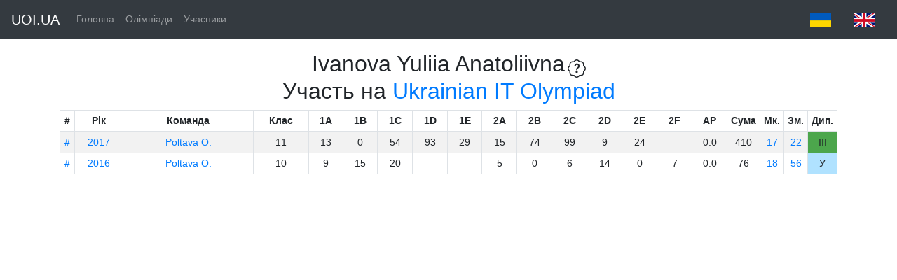

--- FILE ---
content_type: text/html;charset=UTF-8
request_url: https://data.uoi.ua/people/425808
body_size: 2374
content:











<!DOCTYPE html>
<html lang="ua">
<head>
<meta http-equiv="Content-Type" content="text/html; charset=UTF-8">
<script async
	src="https://www.googletagmanager.com/gtag/js?id=G-WH0968SN0P"></script>
<script>
	window.dataLayer = window.dataLayer || [];
	function gtag() {
		dataLayer.push(arguments);
	}
	gtag('js', new Date());

	gtag('config', 'G-WH0968SN0P');
</script>
<title>Іванова Юлія Анатоліївна - DATA.UOI.UA</title>
<style type="text/css">
a {
	text-decoration: none;
}
</style>
<link href="/resources/css/bootstrap.min.css"
	rel="stylesheet">
<link href="/resources/css/bootstrap.css" rel="stylesheet">
<link href="/resources/css/navbar-top-fixed.css"
	rel="stylesheet">
<link rel="canonical"
	href="https://getbootstrap.com/docs/4.3/examples/navbar-fixed/">
</head>
<body>
<nav class="navbar navbar-expand-md navbar-dark fixed-top bg-dark">
	<a class="navbar-brand" href="https://uoi.ua/">UOI.UA</a>
	<button class="navbar-toggler" type="button" data-toggle="collapse"
		data-target="#navbarCollapse" aria-controls="navbarCollapse"
		aria-expanded="false" aria-label="Toggle navigation">
		<span class="navbar-toggler-icon"></span>
	</button>
	<div class="collapse navbar-collapse" id="navbarCollapse">
		<ul class="navbar-nav mr-auto">
			<li class="nav-item "><a class="nav-link" href="/">Головна</a></li>
			<li class="nav-item"><a class="nav-link" href="/contest">Олімпіади</a></li>
			<li class="nav-item"><a class="nav-link" href="/people">Учасники</a></li>
		</ul>
		<a class="nav-link" href="?lang=uk"><img
			src="/resources/png/ukr.png"> </a>
			<a class="nav-link" href="?lang=en"><img
			src="/resources/png/eng.png"> </a>
	</div>
</nav>
<div class="container">
	<center>


<div style="display: inline" title="Please note. The database contains the names in Ukrainian only. There are different ways of translating names from Ukrainian to English. The official English name of the person might be different.">
<h2 style="display: inline">Ivanova Yuliia Anatoliivna</h2> <svg  style="display: inline" xmlns="http://www.w3.org/2000/svg" width="26" height="26" fill="currentColor" class="bi bi-patch-question" viewBox="0 0 16 16">
  <path d="M8.05 9.6c.336 0 .504-.24.554-.627.04-.534.198-.815.847-1.26.673-.475 1.049-1.09 1.049-1.986 0-1.325-.92-2.227-2.262-2.227-1.02 0-1.792.492-2.1 1.29A1.71 1.71 0 0 0 6 5.48c0 .393.203.64.545.64.272 0 .455-.147.564-.51.158-.592.525-.915 1.074-.915.61 0 1.03.446 1.03 1.084 0 .563-.208.885-.822 1.325-.619.433-.926.914-.926 1.64v.111c0 .428.208.745.585.745z"/>
  <path d="m10.273 2.513-.921-.944.715-.698.622.637.89-.011a2.89 2.89 0 0 1 2.924 2.924l-.01.89.636.622a2.89 2.89 0 0 1 0 4.134l-.637.622.011.89a2.89 2.89 0 0 1-2.924 2.924l-.89-.01-.622.636a2.89 2.89 0 0 1-4.134 0l-.622-.637-.89.011a2.89 2.89 0 0 1-2.924-2.924l.01-.89-.636-.622a2.89 2.89 0 0 1 0-4.134l.637-.622-.011-.89a2.89 2.89 0 0 1 2.924-2.924l.89.01.622-.636a2.89 2.89 0 0 1 4.134 0l-.715.698a1.89 1.89 0 0 0-2.704 0l-.92.944-1.32-.016a1.89 1.89 0 0 0-1.911 1.912l.016 1.318-.944.921a1.89 1.89 0 0 0 0 2.704l.944.92-.016 1.32a1.89 1.89 0 0 0 1.912 1.911l1.318-.016.921.944a1.89 1.89 0 0 0 2.704 0l.92-.944 1.32.016a1.89 1.89 0 0 0 1.911-1.912l-.016-1.318.944-.921a1.89 1.89 0 0 0 0-2.704l-.944-.92.016-1.32a1.89 1.89 0 0 0-1.912-1.911l-1.318.016z"/>
  <path d="M7.001 11a1 1 0 1 1 2 0 1 1 0 0 1-2 0z"/>
</svg>
</div>





	<h2>
		Участь на <a href="/contest/uoit">Ukrainian IT Olympiad</a>
	</h2>

	
		
			

<table class="table table-striped table-bordered table-sm">
    
        
        
            
            
            
                
                    
                
                
                    
                
            
                
                
                    
                
            
        
    


    <thead>
    <tr style="text-align: center">
        <th width="2%">#</th>
        <th width="7%">Рік</th>
        <th width="20%">Команда</th>
        <th width="8%">Клас</th>
        
            
            
                <th width="5%">1A</th>
                <th width="5%">1B</th>
                <th width="5%">1C</th>
                
                    <th width="5%">1D</th>
                    
                        <th width="5%">1E</th>
                        
                    
                
                <th width="5%">2A</th>
                <th width="5%">2B</th>
                <th width="5%">2C</th>
                
                    <th width="5%">2D</th>
                    
                        <th width="5%">2E</th>
                        
                            <th width="5%">2F</th>
                        
                    
                
            
        
        
            <th width="5%">AP</th>
        
        <th width="7%">Сума</th>
        
            <th width="5%" title="Місце по класу"><u>Мк.</u></th>
        
        
            <th width="5%" title="Загальне місце"><u>Зм.</u></th>
        
        <th width="5%" title="Диплом"><u>Дип.</u></th>
    </tr>
    </thead>
    <tbody>
    
        <tr style="text-align: center">
            <td><a
                    href="/contest/uoit/2017/participants/425808">#</a></td>
            <td><a href="/contest/uoit/2017">2017</a></td>
            <td><a
                    href="/team/uoit/pl/2017">Poltava O.</a>
            </td>

            
                
                    <td>11</td>
                
                
            
            
                
                
                    
                        <td>13</td>
                    
                        <td>0</td>
                    
                        <td>54</td>
                    
                        <td>93</td>
                    
                        <td>29</td>
                    
                    
                    
                        <td>15</td>
                    
                        <td>74</td>
                    
                        <td>99</td>
                    
                        <td>9</td>
                    
                        <td>24</td>
                    
                    
                        <td></td>
                    
                    
                        <td>0.0</td>
                    
                
            
            <td>410</td>
            
                <td><a
                        href="/contest/uoit/2017/results/11">17</a>
                </td>
            

            
                <td><a
                        href="/contest/uoit/2017/results">22</a></td>
            
            <td bgcolor="#4ca64c">III</td>
        </tr>
    
        <tr style="text-align: center">
            <td><a
                    href="/contest/uoit/2016/participants/425808">#</a></td>
            <td><a href="/contest/uoit/2016">2016</a></td>
            <td><a
                    href="/team/uoit/pl/2016">Poltava O.</a>
            </td>

            
                
                    <td>10</td>
                
                
            
            
                
                
                    
                        <td>9</td>
                    
                        <td>15</td>
                    
                        <td>20</td>
                    
                    
                        <td></td>
                    
                        <td></td>
                    
                    
                        <td>5</td>
                    
                        <td>0</td>
                    
                        <td>6</td>
                    
                        <td>14</td>
                    
                        <td>0</td>
                    
                        <td>7</td>
                    
                    
                    
                        <td>0.0</td>
                    
                
            
            <td>76</td>
            
                <td><a
                        href="/contest/uoit/2016/results/10">18</a>
                </td>
            

            
                <td><a
                        href="/contest/uoit/2016/results">56</a></td>
            
            <td bgcolor="#B0E2FF">У</td>
        </tr>
    
    </tbody>
</table>
		
		
	



</center>
</div>


<script
	src="https://ajax.googleapis.com/ajax/libs/jquery/1.11.2/jquery.min.js"></script>
<script src="/resources/js/bootstrap.min.js"></script>
</body>
</html>
